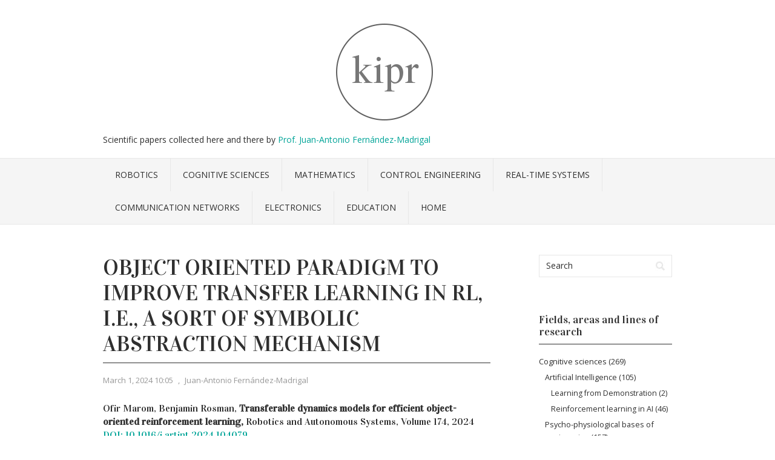

--- FILE ---
content_type: text/html; charset=UTF-8
request_url: https://babel.isa.uma.es/kipr/?p=1696
body_size: 46824
content:
<!DOCTYPE html PUBLIC "-//W3C//DTD XHTML 1.0 Transitional//EN" "http://www.w3.org/TR/xhtml1/DTD/xhtml1-transitional.dtd">
<html xmlns="http://www.w3.org/1999/xhtml" lang="en-US">
<head profile="http://gmpg.org/xfn/11">
<meta http-equiv="Content-Type" content="text/html; charset=UTF-8" />
<title>Object oriented paradigm to improve transfer learning in RL, i.e., a sort of symbolic abstraction mechanism | kipr</title>
<link rel="stylesheet" href="https://babel.isa.uma.es/kipr/wp-content/themes/vortex/style.css" type="text/css" media="all" />
<link rel="pingback" href="https://babel.isa.uma.es/kipr/xmlrpc.php" />
<link rel="shortcut icon" href="https://babel.isa.uma.es/kipr/wp-content/themes/vortex/favicon.ico" />
<meta name='robots' content='max-image-preview:large' />
<link rel='dns-prefetch' href='//fonts.googleapis.com' />
<link rel="alternate" type="application/rss+xml" title="kipr &raquo; Feed" href="https://babel.isa.uma.es/kipr/?feed=rss2" />
<link rel="alternate" type="application/rss+xml" title="kipr &raquo; Comments Feed" href="https://babel.isa.uma.es/kipr/?feed=comments-rss2" />
<script type="text/javascript">
/* <![CDATA[ */
window._wpemojiSettings = {"baseUrl":"https:\/\/s.w.org\/images\/core\/emoji\/15.0.3\/72x72\/","ext":".png","svgUrl":"https:\/\/s.w.org\/images\/core\/emoji\/15.0.3\/svg\/","svgExt":".svg","source":{"concatemoji":"https:\/\/babel.isa.uma.es\/kipr\/wp-includes\/js\/wp-emoji-release.min.js?ver=6.6.2"}};
/*! This file is auto-generated */
!function(i,n){var o,s,e;function c(e){try{var t={supportTests:e,timestamp:(new Date).valueOf()};sessionStorage.setItem(o,JSON.stringify(t))}catch(e){}}function p(e,t,n){e.clearRect(0,0,e.canvas.width,e.canvas.height),e.fillText(t,0,0);var t=new Uint32Array(e.getImageData(0,0,e.canvas.width,e.canvas.height).data),r=(e.clearRect(0,0,e.canvas.width,e.canvas.height),e.fillText(n,0,0),new Uint32Array(e.getImageData(0,0,e.canvas.width,e.canvas.height).data));return t.every(function(e,t){return e===r[t]})}function u(e,t,n){switch(t){case"flag":return n(e,"\ud83c\udff3\ufe0f\u200d\u26a7\ufe0f","\ud83c\udff3\ufe0f\u200b\u26a7\ufe0f")?!1:!n(e,"\ud83c\uddfa\ud83c\uddf3","\ud83c\uddfa\u200b\ud83c\uddf3")&&!n(e,"\ud83c\udff4\udb40\udc67\udb40\udc62\udb40\udc65\udb40\udc6e\udb40\udc67\udb40\udc7f","\ud83c\udff4\u200b\udb40\udc67\u200b\udb40\udc62\u200b\udb40\udc65\u200b\udb40\udc6e\u200b\udb40\udc67\u200b\udb40\udc7f");case"emoji":return!n(e,"\ud83d\udc26\u200d\u2b1b","\ud83d\udc26\u200b\u2b1b")}return!1}function f(e,t,n){var r="undefined"!=typeof WorkerGlobalScope&&self instanceof WorkerGlobalScope?new OffscreenCanvas(300,150):i.createElement("canvas"),a=r.getContext("2d",{willReadFrequently:!0}),o=(a.textBaseline="top",a.font="600 32px Arial",{});return e.forEach(function(e){o[e]=t(a,e,n)}),o}function t(e){var t=i.createElement("script");t.src=e,t.defer=!0,i.head.appendChild(t)}"undefined"!=typeof Promise&&(o="wpEmojiSettingsSupports",s=["flag","emoji"],n.supports={everything:!0,everythingExceptFlag:!0},e=new Promise(function(e){i.addEventListener("DOMContentLoaded",e,{once:!0})}),new Promise(function(t){var n=function(){try{var e=JSON.parse(sessionStorage.getItem(o));if("object"==typeof e&&"number"==typeof e.timestamp&&(new Date).valueOf()<e.timestamp+604800&&"object"==typeof e.supportTests)return e.supportTests}catch(e){}return null}();if(!n){if("undefined"!=typeof Worker&&"undefined"!=typeof OffscreenCanvas&&"undefined"!=typeof URL&&URL.createObjectURL&&"undefined"!=typeof Blob)try{var e="postMessage("+f.toString()+"("+[JSON.stringify(s),u.toString(),p.toString()].join(",")+"));",r=new Blob([e],{type:"text/javascript"}),a=new Worker(URL.createObjectURL(r),{name:"wpTestEmojiSupports"});return void(a.onmessage=function(e){c(n=e.data),a.terminate(),t(n)})}catch(e){}c(n=f(s,u,p))}t(n)}).then(function(e){for(var t in e)n.supports[t]=e[t],n.supports.everything=n.supports.everything&&n.supports[t],"flag"!==t&&(n.supports.everythingExceptFlag=n.supports.everythingExceptFlag&&n.supports[t]);n.supports.everythingExceptFlag=n.supports.everythingExceptFlag&&!n.supports.flag,n.DOMReady=!1,n.readyCallback=function(){n.DOMReady=!0}}).then(function(){return e}).then(function(){var e;n.supports.everything||(n.readyCallback(),(e=n.source||{}).concatemoji?t(e.concatemoji):e.wpemoji&&e.twemoji&&(t(e.twemoji),t(e.wpemoji)))}))}((window,document),window._wpemojiSettings);
/* ]]> */
</script>
<style id='wp-emoji-styles-inline-css' type='text/css'>

	img.wp-smiley, img.emoji {
		display: inline !important;
		border: none !important;
		box-shadow: none !important;
		height: 1em !important;
		width: 1em !important;
		margin: 0 0.07em !important;
		vertical-align: -0.1em !important;
		background: none !important;
		padding: 0 !important;
	}
</style>
<link rel='stylesheet' id='wp-block-library-css' href='https://babel.isa.uma.es/kipr/wp-includes/css/dist/block-library/style.min.css?ver=6.6.2' type='text/css' media='all' />
<style id='classic-theme-styles-inline-css' type='text/css'>
/*! This file is auto-generated */
.wp-block-button__link{color:#fff;background-color:#32373c;border-radius:9999px;box-shadow:none;text-decoration:none;padding:calc(.667em + 2px) calc(1.333em + 2px);font-size:1.125em}.wp-block-file__button{background:#32373c;color:#fff;text-decoration:none}
</style>
<style id='global-styles-inline-css' type='text/css'>
:root{--wp--preset--aspect-ratio--square: 1;--wp--preset--aspect-ratio--4-3: 4/3;--wp--preset--aspect-ratio--3-4: 3/4;--wp--preset--aspect-ratio--3-2: 3/2;--wp--preset--aspect-ratio--2-3: 2/3;--wp--preset--aspect-ratio--16-9: 16/9;--wp--preset--aspect-ratio--9-16: 9/16;--wp--preset--color--black: #000000;--wp--preset--color--cyan-bluish-gray: #abb8c3;--wp--preset--color--white: #ffffff;--wp--preset--color--pale-pink: #f78da7;--wp--preset--color--vivid-red: #cf2e2e;--wp--preset--color--luminous-vivid-orange: #ff6900;--wp--preset--color--luminous-vivid-amber: #fcb900;--wp--preset--color--light-green-cyan: #7bdcb5;--wp--preset--color--vivid-green-cyan: #00d084;--wp--preset--color--pale-cyan-blue: #8ed1fc;--wp--preset--color--vivid-cyan-blue: #0693e3;--wp--preset--color--vivid-purple: #9b51e0;--wp--preset--gradient--vivid-cyan-blue-to-vivid-purple: linear-gradient(135deg,rgba(6,147,227,1) 0%,rgb(155,81,224) 100%);--wp--preset--gradient--light-green-cyan-to-vivid-green-cyan: linear-gradient(135deg,rgb(122,220,180) 0%,rgb(0,208,130) 100%);--wp--preset--gradient--luminous-vivid-amber-to-luminous-vivid-orange: linear-gradient(135deg,rgba(252,185,0,1) 0%,rgba(255,105,0,1) 100%);--wp--preset--gradient--luminous-vivid-orange-to-vivid-red: linear-gradient(135deg,rgba(255,105,0,1) 0%,rgb(207,46,46) 100%);--wp--preset--gradient--very-light-gray-to-cyan-bluish-gray: linear-gradient(135deg,rgb(238,238,238) 0%,rgb(169,184,195) 100%);--wp--preset--gradient--cool-to-warm-spectrum: linear-gradient(135deg,rgb(74,234,220) 0%,rgb(151,120,209) 20%,rgb(207,42,186) 40%,rgb(238,44,130) 60%,rgb(251,105,98) 80%,rgb(254,248,76) 100%);--wp--preset--gradient--blush-light-purple: linear-gradient(135deg,rgb(255,206,236) 0%,rgb(152,150,240) 100%);--wp--preset--gradient--blush-bordeaux: linear-gradient(135deg,rgb(254,205,165) 0%,rgb(254,45,45) 50%,rgb(107,0,62) 100%);--wp--preset--gradient--luminous-dusk: linear-gradient(135deg,rgb(255,203,112) 0%,rgb(199,81,192) 50%,rgb(65,88,208) 100%);--wp--preset--gradient--pale-ocean: linear-gradient(135deg,rgb(255,245,203) 0%,rgb(182,227,212) 50%,rgb(51,167,181) 100%);--wp--preset--gradient--electric-grass: linear-gradient(135deg,rgb(202,248,128) 0%,rgb(113,206,126) 100%);--wp--preset--gradient--midnight: linear-gradient(135deg,rgb(2,3,129) 0%,rgb(40,116,252) 100%);--wp--preset--font-size--small: 13px;--wp--preset--font-size--medium: 20px;--wp--preset--font-size--large: 36px;--wp--preset--font-size--x-large: 42px;--wp--preset--spacing--20: 0.44rem;--wp--preset--spacing--30: 0.67rem;--wp--preset--spacing--40: 1rem;--wp--preset--spacing--50: 1.5rem;--wp--preset--spacing--60: 2.25rem;--wp--preset--spacing--70: 3.38rem;--wp--preset--spacing--80: 5.06rem;--wp--preset--shadow--natural: 6px 6px 9px rgba(0, 0, 0, 0.2);--wp--preset--shadow--deep: 12px 12px 50px rgba(0, 0, 0, 0.4);--wp--preset--shadow--sharp: 6px 6px 0px rgba(0, 0, 0, 0.2);--wp--preset--shadow--outlined: 6px 6px 0px -3px rgba(255, 255, 255, 1), 6px 6px rgba(0, 0, 0, 1);--wp--preset--shadow--crisp: 6px 6px 0px rgba(0, 0, 0, 1);}:where(.is-layout-flex){gap: 0.5em;}:where(.is-layout-grid){gap: 0.5em;}body .is-layout-flex{display: flex;}.is-layout-flex{flex-wrap: wrap;align-items: center;}.is-layout-flex > :is(*, div){margin: 0;}body .is-layout-grid{display: grid;}.is-layout-grid > :is(*, div){margin: 0;}:where(.wp-block-columns.is-layout-flex){gap: 2em;}:where(.wp-block-columns.is-layout-grid){gap: 2em;}:where(.wp-block-post-template.is-layout-flex){gap: 1.25em;}:where(.wp-block-post-template.is-layout-grid){gap: 1.25em;}.has-black-color{color: var(--wp--preset--color--black) !important;}.has-cyan-bluish-gray-color{color: var(--wp--preset--color--cyan-bluish-gray) !important;}.has-white-color{color: var(--wp--preset--color--white) !important;}.has-pale-pink-color{color: var(--wp--preset--color--pale-pink) !important;}.has-vivid-red-color{color: var(--wp--preset--color--vivid-red) !important;}.has-luminous-vivid-orange-color{color: var(--wp--preset--color--luminous-vivid-orange) !important;}.has-luminous-vivid-amber-color{color: var(--wp--preset--color--luminous-vivid-amber) !important;}.has-light-green-cyan-color{color: var(--wp--preset--color--light-green-cyan) !important;}.has-vivid-green-cyan-color{color: var(--wp--preset--color--vivid-green-cyan) !important;}.has-pale-cyan-blue-color{color: var(--wp--preset--color--pale-cyan-blue) !important;}.has-vivid-cyan-blue-color{color: var(--wp--preset--color--vivid-cyan-blue) !important;}.has-vivid-purple-color{color: var(--wp--preset--color--vivid-purple) !important;}.has-black-background-color{background-color: var(--wp--preset--color--black) !important;}.has-cyan-bluish-gray-background-color{background-color: var(--wp--preset--color--cyan-bluish-gray) !important;}.has-white-background-color{background-color: var(--wp--preset--color--white) !important;}.has-pale-pink-background-color{background-color: var(--wp--preset--color--pale-pink) !important;}.has-vivid-red-background-color{background-color: var(--wp--preset--color--vivid-red) !important;}.has-luminous-vivid-orange-background-color{background-color: var(--wp--preset--color--luminous-vivid-orange) !important;}.has-luminous-vivid-amber-background-color{background-color: var(--wp--preset--color--luminous-vivid-amber) !important;}.has-light-green-cyan-background-color{background-color: var(--wp--preset--color--light-green-cyan) !important;}.has-vivid-green-cyan-background-color{background-color: var(--wp--preset--color--vivid-green-cyan) !important;}.has-pale-cyan-blue-background-color{background-color: var(--wp--preset--color--pale-cyan-blue) !important;}.has-vivid-cyan-blue-background-color{background-color: var(--wp--preset--color--vivid-cyan-blue) !important;}.has-vivid-purple-background-color{background-color: var(--wp--preset--color--vivid-purple) !important;}.has-black-border-color{border-color: var(--wp--preset--color--black) !important;}.has-cyan-bluish-gray-border-color{border-color: var(--wp--preset--color--cyan-bluish-gray) !important;}.has-white-border-color{border-color: var(--wp--preset--color--white) !important;}.has-pale-pink-border-color{border-color: var(--wp--preset--color--pale-pink) !important;}.has-vivid-red-border-color{border-color: var(--wp--preset--color--vivid-red) !important;}.has-luminous-vivid-orange-border-color{border-color: var(--wp--preset--color--luminous-vivid-orange) !important;}.has-luminous-vivid-amber-border-color{border-color: var(--wp--preset--color--luminous-vivid-amber) !important;}.has-light-green-cyan-border-color{border-color: var(--wp--preset--color--light-green-cyan) !important;}.has-vivid-green-cyan-border-color{border-color: var(--wp--preset--color--vivid-green-cyan) !important;}.has-pale-cyan-blue-border-color{border-color: var(--wp--preset--color--pale-cyan-blue) !important;}.has-vivid-cyan-blue-border-color{border-color: var(--wp--preset--color--vivid-cyan-blue) !important;}.has-vivid-purple-border-color{border-color: var(--wp--preset--color--vivid-purple) !important;}.has-vivid-cyan-blue-to-vivid-purple-gradient-background{background: var(--wp--preset--gradient--vivid-cyan-blue-to-vivid-purple) !important;}.has-light-green-cyan-to-vivid-green-cyan-gradient-background{background: var(--wp--preset--gradient--light-green-cyan-to-vivid-green-cyan) !important;}.has-luminous-vivid-amber-to-luminous-vivid-orange-gradient-background{background: var(--wp--preset--gradient--luminous-vivid-amber-to-luminous-vivid-orange) !important;}.has-luminous-vivid-orange-to-vivid-red-gradient-background{background: var(--wp--preset--gradient--luminous-vivid-orange-to-vivid-red) !important;}.has-very-light-gray-to-cyan-bluish-gray-gradient-background{background: var(--wp--preset--gradient--very-light-gray-to-cyan-bluish-gray) !important;}.has-cool-to-warm-spectrum-gradient-background{background: var(--wp--preset--gradient--cool-to-warm-spectrum) !important;}.has-blush-light-purple-gradient-background{background: var(--wp--preset--gradient--blush-light-purple) !important;}.has-blush-bordeaux-gradient-background{background: var(--wp--preset--gradient--blush-bordeaux) !important;}.has-luminous-dusk-gradient-background{background: var(--wp--preset--gradient--luminous-dusk) !important;}.has-pale-ocean-gradient-background{background: var(--wp--preset--gradient--pale-ocean) !important;}.has-electric-grass-gradient-background{background: var(--wp--preset--gradient--electric-grass) !important;}.has-midnight-gradient-background{background: var(--wp--preset--gradient--midnight) !important;}.has-small-font-size{font-size: var(--wp--preset--font-size--small) !important;}.has-medium-font-size{font-size: var(--wp--preset--font-size--medium) !important;}.has-large-font-size{font-size: var(--wp--preset--font-size--large) !important;}.has-x-large-font-size{font-size: var(--wp--preset--font-size--x-large) !important;}
:where(.wp-block-post-template.is-layout-flex){gap: 1.25em;}:where(.wp-block-post-template.is-layout-grid){gap: 1.25em;}
:where(.wp-block-columns.is-layout-flex){gap: 2em;}:where(.wp-block-columns.is-layout-grid){gap: 2em;}
:root :where(.wp-block-pullquote){font-size: 1.5em;line-height: 1.6;}
</style>
<link rel='stylesheet' id='vortex-css-960-css' href='https://babel.isa.uma.es/kipr/wp-content/themes/vortex/lib/css/960.css?ver=6.6.2' type='text/css' media='all' />
<link rel='stylesheet' id='vortex-google-fonts-css' href='https://fonts.googleapis.com/css?family=Open+Sans%7CVidaloka&#038;ver=6.6.2' type='text/css' media='all' />
<script type="text/javascript" src="https://babel.isa.uma.es/kipr/wp-includes/js/jquery/jquery.min.js?ver=3.7.1" id="jquery-core-js"></script>
<script type="text/javascript" src="https://babel.isa.uma.es/kipr/wp-includes/js/jquery/jquery-migrate.min.js?ver=3.4.1" id="jquery-migrate-js"></script>
<link rel="https://api.w.org/" href="https://babel.isa.uma.es/kipr/index.php?rest_route=/" /><link rel="alternate" title="JSON" type="application/json" href="https://babel.isa.uma.es/kipr/index.php?rest_route=/wp/v2/posts/1696" /><link rel="EditURI" type="application/rsd+xml" title="RSD" href="https://babel.isa.uma.es/kipr/xmlrpc.php?rsd" />
<meta name="generator" content="WordPress 6.6.2" />
<link rel="canonical" href="https://babel.isa.uma.es/kipr/?p=1696" />
<link rel='shortlink' href='https://babel.isa.uma.es/kipr/?p=1696' />
<link rel="alternate" title="oEmbed (JSON)" type="application/json+oembed" href="https://babel.isa.uma.es/kipr/index.php?rest_route=%2Foembed%2F1.0%2Fembed&#038;url=https%3A%2F%2Fbabel.isa.uma.es%2Fkipr%2F%3Fp%3D1696" />
<link rel="alternate" title="oEmbed (XML)" type="text/xml+oembed" href="https://babel.isa.uma.es/kipr/index.php?rest_route=%2Foembed%2F1.0%2Fembed&#038;url=https%3A%2F%2Fbabel.isa.uma.es%2Fkipr%2F%3Fp%3D1696&#038;format=xml" />
</head>
<body class="post-template-default single single-post postid-1696 single-format-standard">
<div class="wrapper">  
  <div id="header">  
      
      <div class="container_16 container_header_top clearfix">
        <div class="grid_16">
		  <div id="headimg">

    
  <div id="logo-image">
    <a href="https://babel.isa.uma.es/kipr/"><img src="https://babel.isa.uma.es/kipr/wp-content/uploads/2014/12/header-kipr.png" width="940" height="200" alt="kipr" /></a>
  </div><!-- end of #logo -->
  <div>
    <span class="site-description">Scientific papers collected here and there by <a href="https://babel.isa.uma.es/jafma">Prof. Juan-Antonio Fernández-Madrigal</a></span> 
  </div>
  
  
</div>
        </div>
      </div>
      
      <div id="nav">
        <div class="container_16 clearfix">
          <div class="grid_16">
            <div class="menu clearfix"><ul id="menu-kipr-menu" class="sf-menu"><li id="menu-item-35" class="menu-item menu-item-type-taxonomy menu-item-object-category menu-item-35"><a href="https://babel.isa.uma.es/kipr/?cat=11">Robotics</a></li>
<li id="menu-item-91" class="menu-item menu-item-type-taxonomy menu-item-object-category current-post-ancestor menu-item-91"><a href="https://babel.isa.uma.es/kipr/?cat=34">Cognitive sciences</a></li>
<li id="menu-item-96" class="menu-item menu-item-type-taxonomy menu-item-object-category menu-item-96"><a href="https://babel.isa.uma.es/kipr/?cat=40">Mathematics</a></li>
<li id="menu-item-54" class="menu-item menu-item-type-taxonomy menu-item-object-category menu-item-54"><a href="https://babel.isa.uma.es/kipr/?cat=17">Control Engineering</a></li>
<li id="menu-item-130" class="menu-item menu-item-type-taxonomy menu-item-object-category menu-item-130"><a href="https://babel.isa.uma.es/kipr/?cat=56">Real-Time Systems</a></li>
<li id="menu-item-175" class="menu-item menu-item-type-taxonomy menu-item-object-category menu-item-175"><a href="https://babel.isa.uma.es/kipr/?cat=79">Communication networks</a></li>
<li id="menu-item-289" class="menu-item menu-item-type-taxonomy menu-item-object-category menu-item-289"><a href="https://babel.isa.uma.es/kipr/?cat=135">Electronics</a></li>
<li id="menu-item-120" class="menu-item menu-item-type-taxonomy menu-item-object-category menu-item-120"><a href="https://babel.isa.uma.es/kipr/?cat=52">Education</a></li>
<li id="menu-item-22" class="menu-item menu-item-type-custom menu-item-object-custom menu-item-home menu-item-22"><a href="http://babel.isa.uma.es/kipr/">Home</a></li>
</ul></div>          </div>
        </div>
      </div>      
  
  </div>

<div class="container_16 clearfix">
  
  <div class="grid_11">
    <div id="content">	  
	  
	        
                
          <div id="post-1696" class="post-1696 post type-post status-publish format-standard hentry category-reinforcement-learning-in-ai tag-abstraction tag-transfer-learning">
  
  <h1 class="entry-title entry-title-single">Object oriented paradigm to improve transfer learning in RL, i.e., a sort of symbolic abstraction mechanism</h1>
  
  <div class="entry-meta">    
	<span class="entry-date" title="March 1, 2024 10:05"><a href="https://babel.isa.uma.es/kipr/?p=1696" title="Object oriented paradigm to improve transfer learning in RL, i.e., a sort of symbolic abstraction mechanism" rel="bookmark">March 1, 2024 10:05</a></span><span class="entry-meta-sep"> , </span><span class="entry-author author vcard"><a href="https://babel.isa.uma.es/kipr/?author=1" title="by Juan-Antonio Fernández-Madrigal" rel="author">Juan-Antonio Fernández-Madrigal</a></span>  </div><!-- .entry-meta -->
  
  <div class="entry-content clearfix">
  	<h4>Ofir Marom, Benjamin Rosman, <strong>Transferable dynamics models for efficient object-oriented reinforcement learning,</strong> Robotics and Autonomous Systems, Volume 174, 2024 <a href="https://doi.org/10.1016/j.artint.2024.104079" target="_blank">DOI: 10.1016/j.artint.2024.104079</a>.</h4>
<blockquote><p>The Reinforcement Learning (RL) framework offers a general paradigm for constructing autonomous agents that can make effective decisions when solving tasks. An important area of study within the field of RL is transfer learning, where an agent utilizes knowledge gained from solving previous tasks to solve a new task more efficiently. While the notion of transfer learning is conceptually appealing, in practice, not all RL representations are amenable to transfer learning. Moreover, much of the research on transfer learning in RL is purely empirical. Previous research has shown that object-oriented representations are suitable for the purposes of transfer learning with theoretical efficiency guarantees. Such representations leverage the notion of object classes to learn lifted rules that apply to grounded object instantiations. In this paper, we extend previous research on object-oriented representations and introduce two formalisms: the first is based on deictic predicates, and is used to learn a transferable transition dynamics model; the second is based on propositions, and is used to learn a transferable reward dynamics model. In addition, we extend previously introduced efficient learning algorithms for object-oriented representations to our proposed formalisms. Our frameworks are then combined into a single efficient algorithm that learns transferable transition and reward dynamics models across a domain of related tasks. We illustrate our proposed algorithm empirically on an extended version of the Taxi domain, as well as the more difficult Sokoban domain, showing the benefits of our approach with regards to efficient learning and transfer.</p></blockquote>
  </div> <!-- end .entry-content -->
  
    
  <div class="entry-meta-bottom">
  <span class="cat-links"><span class="entry-utility-prep entry-utility-prep-cat-links">Posted in:</span> <a href="https://babel.isa.uma.es/kipr/?cat=84" rel="category">Reinforcement learning in AI</a></span><span class="entry-meta-sep"> , </span><span class="tag-links"><span class="entry-utility-prep entry-utility-prep-tag-links">Tagged:</span> <a href="https://babel.isa.uma.es/kipr/?tag=abstraction" rel="tag">Abstraction</a>, <a href="https://babel.isa.uma.es/kipr/?tag=transfer-learning" rel="tag">Transfer learning</a></span>  </div><!-- .entry-meta -->

</div> <!-- end #post-1696 .post_class -->

 

<div id="comments" class="grid_inside">
  
  
    <p class="nocomments">Comments are closed.</p>
  
  
</div><!-- #comments -->        
              
            
      <div id="loop-nav-singlular-post" class="clearfix">
  <h3 class="assistive-text">Post Navigation</h3>
  <div class="loop-nav-previous grid_6 alpha">
    <a href="https://babel.isa.uma.es/kipr/?p=1694" rel="prev"><span class="meta-nav">&larr;</span> Previous Post</a>  </div>
  <div class="loop-nav-next grid_5 omega">
	<a href="https://babel.isa.uma.es/kipr/?p=1699" rel="next">Next Post <span class="meta-nav">&rarr;</span></a>  </div>
</div><!-- end #loop-nav-singular-post -->
    
    </div> <!-- end #content -->
  </div> <!-- end .grid_11 -->
  
  <div class="grid_5">
  <div id="sidebar">
  
	<div id="search-2" class="widget widget_search widget-widget_search clearfix"><div class="widget-wrap widget-inside"><div class="search">
  <form method="get" class="searchform" action="https://babel.isa.uma.es/kipr/">
    <label for="s" class="assistive-text">Search for:</label>
    <input type="text" class="field" name="s" id="s" value="Search" onfocus="if(this.value==this.defaultValue)this.value='';" onblur="if(this.value=='')this.value=this.defaultValue;" />
    <input type="submit" class="submit" name="submit" id="searchsubmit" value="Search" />
  </form>
</div><!-- end .search --></div></div><div id="categories-2" class="widget widget_categories widget-widget_categories clearfix"><div class="widget-wrap widget-inside"><h3 class="widget-title">Fields, areas and lines of research</h3>
			<ul>
					<li class="cat-item cat-item-34"><a href="https://babel.isa.uma.es/kipr/?cat=34">Cognitive sciences</a> (269)
<ul class='children'>
	<li class="cat-item cat-item-37"><a href="https://babel.isa.uma.es/kipr/?cat=37">Artificial Intelligence</a> (105)
	<ul class='children'>
	<li class="cat-item cat-item-46"><a href="https://babel.isa.uma.es/kipr/?cat=46">Learning from Demonstration</a> (2)
</li>
	<li class="cat-item cat-item-84"><a href="https://babel.isa.uma.es/kipr/?cat=84">Reinforcement learning in AI</a> (46)
</li>
	</ul>
</li>
	<li class="cat-item cat-item-35"><a href="https://babel.isa.uma.es/kipr/?cat=35">Psycho-physiological bases of engineering</a> (157)
</li>
</ul>
</li>
	<li class="cat-item cat-item-79"><a href="https://babel.isa.uma.es/kipr/?cat=79">Communication networks</a> (21)
</li>
	<li class="cat-item cat-item-285"><a href="https://babel.isa.uma.es/kipr/?cat=285">Computer science</a> (9)
</li>
	<li class="cat-item cat-item-64"><a href="https://babel.isa.uma.es/kipr/?cat=64">Computer vision</a> (23)
</li>
	<li class="cat-item cat-item-17"><a href="https://babel.isa.uma.es/kipr/?cat=17">Control Engineering</a> (39)
<ul class='children'>
	<li class="cat-item cat-item-18"><a href="https://babel.isa.uma.es/kipr/?cat=18">Applications of reinforcement learning to control engineering</a> (14)
</li>
</ul>
</li>
	<li class="cat-item cat-item-52"><a href="https://babel.isa.uma.es/kipr/?cat=52">Education</a> (12)
</li>
	<li class="cat-item cat-item-135"><a href="https://babel.isa.uma.es/kipr/?cat=135">Electronics</a> (9)
</li>
	<li class="cat-item cat-item-40"><a href="https://babel.isa.uma.es/kipr/?cat=40">Mathematics</a> (105)
<ul class='children'>
	<li class="cat-item cat-item-53"><a href="https://babel.isa.uma.es/kipr/?cat=53">Graph theory</a> (9)
</li>
	<li class="cat-item cat-item-72"><a href="https://babel.isa.uma.es/kipr/?cat=72">Mathematical logic</a> (2)
</li>
	<li class="cat-item cat-item-41"><a href="https://babel.isa.uma.es/kipr/?cat=41">Probability and statistics</a> (91)
	<ul class='children'>
	<li class="cat-item cat-item-94"><a href="https://babel.isa.uma.es/kipr/?cat=94">Bayesian filtering</a> (27)
</li>
	<li class="cat-item cat-item-61"><a href="https://babel.isa.uma.es/kipr/?cat=61">Machine learning</a> (6)
</li>
	<li class="cat-item cat-item-109"><a href="https://babel.isa.uma.es/kipr/?cat=109">Probability theories and interpretations</a> (1)
</li>
	<li class="cat-item cat-item-44"><a href="https://babel.isa.uma.es/kipr/?cat=44">Reinforcement learning theory</a> (11)
</li>
	</ul>
</li>
</ul>
</li>
	<li class="cat-item cat-item-548"><a href="https://babel.isa.uma.es/kipr/?cat=548">Physiological engineering</a> (1)
</li>
	<li class="cat-item cat-item-56"><a href="https://babel.isa.uma.es/kipr/?cat=56">Real-Time Systems</a> (23)
<ul class='children'>
	<li class="cat-item cat-item-88"><a href="https://babel.isa.uma.es/kipr/?cat=88">Task scheduling</a> (2)
</li>
</ul>
</li>
	<li class="cat-item cat-item-11"><a href="https://babel.isa.uma.es/kipr/?cat=11">Robotics</a> (365)
<ul class='children'>
	<li class="cat-item cat-item-12"><a href="https://babel.isa.uma.es/kipr/?cat=12">Developmental robotics</a> (100)
	<ul class='children'>
	<li class="cat-item cat-item-14"><a href="https://babel.isa.uma.es/kipr/?cat=14">Applications of reinforcement learning to robots</a> (81)
</li>
	</ul>
</li>
	<li class="cat-item cat-item-68"><a href="https://babel.isa.uma.es/kipr/?cat=68">History of robotics</a> (1)
</li>
	<li class="cat-item cat-item-379"><a href="https://babel.isa.uma.es/kipr/?cat=379">Human-robot interaction</a> (5)
</li>
	<li class="cat-item cat-item-174"><a href="https://babel.isa.uma.es/kipr/?cat=174">Industrial robots</a> (10)
</li>
	<li class="cat-item cat-item-3"><a href="https://babel.isa.uma.es/kipr/?cat=3">Mobile Robot Localization</a> (34)
</li>
	<li class="cat-item cat-item-182"><a href="https://babel.isa.uma.es/kipr/?cat=182">Mobile robot mapping</a> (26)
</li>
	<li class="cat-item cat-item-21"><a href="https://babel.isa.uma.es/kipr/?cat=21">Mobile robot SLAM</a> (46)
</li>
	<li class="cat-item cat-item-382"><a href="https://babel.isa.uma.es/kipr/?cat=382">Multirrobot systems</a> (1)
</li>
	<li class="cat-item cat-item-8"><a href="https://babel.isa.uma.es/kipr/?cat=8">Networked telerobots</a> (11)
	<ul class='children'>
	<li class="cat-item cat-item-9"><a href="https://babel.isa.uma.es/kipr/?cat=9">Human teleoperation</a> (6)
</li>
	<li class="cat-item cat-item-27"><a href="https://babel.isa.uma.es/kipr/?cat=27">QoS in networked telerobots</a> (1)
</li>
	</ul>
</li>
	<li class="cat-item cat-item-278"><a href="https://babel.isa.uma.es/kipr/?cat=278">Robot applications</a> (3)
</li>
	<li class="cat-item cat-item-59"><a href="https://babel.isa.uma.es/kipr/?cat=59">Robot models</a> (10)
</li>
	<li class="cat-item cat-item-23"><a href="https://babel.isa.uma.es/kipr/?cat=23">Robot motion planning</a> (65)
</li>
	<li class="cat-item cat-item-101"><a href="https://babel.isa.uma.es/kipr/?cat=101">Robot sensors</a> (10)
</li>
	<li class="cat-item cat-item-91"><a href="https://babel.isa.uma.es/kipr/?cat=91">Robot task planning</a> (27)
</li>
	<li class="cat-item cat-item-149"><a href="https://babel.isa.uma.es/kipr/?cat=149">Robotic architectures</a> (7)
</li>
	<li class="cat-item cat-item-66"><a href="https://babel.isa.uma.es/kipr/?cat=66">Robotic software</a> (18)
</li>
	<li class="cat-item cat-item-55"><a href="https://babel.isa.uma.es/kipr/?cat=55">Semantic maps for robots</a> (3)
</li>
</ul>
</li>
	<li class="cat-item cat-item-380"><a href="https://babel.isa.uma.es/kipr/?cat=380">Systems and Signals</a> (4)
</li>
	<li class="cat-item cat-item-187"><a href="https://babel.isa.uma.es/kipr/?cat=187">Systems Engineering</a> (3)
</li>
	<li class="cat-item cat-item-1"><a href="https://babel.isa.uma.es/kipr/?cat=1">Uncategorized</a> (6)
</li>
			</ul>

			</div></div><div id="tag_cloud-2" class="widget widget_tag_cloud widget-widget_tag_cloud clearfix"><div class="widget-wrap widget-inside"><h3 class="widget-title">Transversal topics, methods and tools</h3><div class="tagcloud"><a href="https://babel.isa.uma.es/kipr/?tag=abstraction" class="tag-cloud-link tag-link-196 tag-link-position-1" style="font-size: 9.4893617021277pt;" aria-label="Abstraction (8 items)">Abstraction</a>
<a href="https://babel.isa.uma.es/kipr/?tag=active-exploration" class="tag-cloud-link tag-link-49 tag-link-position-2" style="font-size: 10.234042553191pt;" aria-label="Active exploration (9 items)">Active exploration</a>
<a href="https://babel.isa.uma.es/kipr/?tag=attention" class="tag-cloud-link tag-link-193 tag-link-position-3" style="font-size: 11.425531914894pt;" aria-label="attention (11 items)">attention</a>
<a href="https://babel.isa.uma.es/kipr/?tag=bayesian-estimation" class="tag-cloud-link tag-link-29 tag-link-position-4" style="font-size: 8.7446808510638pt;" aria-label="Bayesian estimation (7 items)">Bayesian estimation</a>
<a href="https://babel.isa.uma.es/kipr/?tag=change-detection" class="tag-cloud-link tag-link-30 tag-link-position-5" style="font-size: 9.4893617021277pt;" aria-label="Change detection (8 items)">Change detection</a>
<a href="https://babel.isa.uma.es/kipr/?tag=clock-synchronization" class="tag-cloud-link tag-link-43 tag-link-position-6" style="font-size: 13.659574468085pt;" aria-label="Clock synchronization (16 items)">Clock synchronization</a>
<a href="https://babel.isa.uma.es/kipr/?tag=clustering" class="tag-cloud-link tag-link-224 tag-link-position-7" style="font-size: 9.4893617021277pt;" aria-label="Clustering (8 items)">Clustering</a>
<a href="https://babel.isa.uma.es/kipr/?tag=decision-making" class="tag-cloud-link tag-link-36 tag-link-position-8" style="font-size: 17.978723404255pt;" aria-label="Decision making (32 items)">Decision making</a>
<a href="https://babel.isa.uma.es/kipr/?tag=deep-neural-networks" class="tag-cloud-link tag-link-194 tag-link-position-9" style="font-size: 15.297872340426pt;" aria-label="Deep neural networks (21 items)">Deep neural networks</a>
<a href="https://babel.isa.uma.es/kipr/?tag=deep-reinforcement-learning" class="tag-cloud-link tag-link-309 tag-link-position-10" style="font-size: 17.531914893617pt;" aria-label="Deep reinforcement learning (30 items)">Deep reinforcement learning</a>
<a href="https://babel.isa.uma.es/kipr/?tag=directly-bioinspired" class="tag-cloud-link tag-link-33 tag-link-position-11" style="font-size: 11.425531914894pt;" aria-label="Directly bioinspired (11 items)">Directly bioinspired</a>
<a href="https://babel.isa.uma.es/kipr/?tag=ekf" class="tag-cloud-link tag-link-131 tag-link-position-12" style="font-size: 10.234042553191pt;" aria-label="EKF (9 items)">EKF</a>
<a href="https://babel.isa.uma.es/kipr/?tag=emotions" class="tag-cloud-link tag-link-81 tag-link-position-13" style="font-size: 8.7446808510638pt;" aria-label="Emotions (7 items)">Emotions</a>
<a href="https://babel.isa.uma.es/kipr/?tag=exploration-vs-exploitation" class="tag-cloud-link tag-link-24 tag-link-position-14" style="font-size: 12.914893617021pt;" aria-label="Exploration vs. exploitation (14 items)">Exploration vs. exploitation</a>
<a href="https://babel.isa.uma.es/kipr/?tag=gaussian-processes" class="tag-cloud-link tag-link-100 tag-link-position-15" style="font-size: 9.4893617021277pt;" aria-label="Gaussian processes (8 items)">Gaussian processes</a>
<a href="https://babel.isa.uma.es/kipr/?tag=graph-based-slam" class="tag-cloud-link tag-link-26 tag-link-position-16" style="font-size: 11.872340425532pt;" aria-label="Graph-based SLAM (12 items)">Graph-based SLAM</a>
<a href="https://babel.isa.uma.es/kipr/?tag=hierarchies-of-abstraction" class="tag-cloud-link tag-link-197 tag-link-position-17" style="font-size: 10.234042553191pt;" aria-label="Hierarchies of abstraction (9 items)">Hierarchies of abstraction</a>
<a href="https://babel.isa.uma.es/kipr/?tag=kalman-filtering" class="tag-cloud-link tag-link-113 tag-link-position-18" style="font-size: 10.829787234043pt;" aria-label="Kalman filtering (10 items)">Kalman filtering</a>
<a href="https://babel.isa.uma.es/kipr/?tag=loop-closure" class="tag-cloud-link tag-link-168 tag-link-position-19" style="font-size: 8.7446808510638pt;" aria-label="Loop closure (7 items)">Loop closure</a>
<a href="https://babel.isa.uma.es/kipr/?tag=mdps" class="tag-cloud-link tag-link-122 tag-link-position-20" style="font-size: 11.425531914894pt;" aria-label="MDPs (11 items)">MDPs</a>
<a href="https://babel.isa.uma.es/kipr/?tag=model-based-reinforcement-learning" class="tag-cloud-link tag-link-205 tag-link-position-21" style="font-size: 9.4893617021277pt;" aria-label="Model-based reinforcement learning (8 items)">Model-based reinforcement learning</a>
<a href="https://babel.isa.uma.es/kipr/?tag=neural-networks" class="tag-cloud-link tag-link-51 tag-link-position-22" style="font-size: 13.659574468085pt;" aria-label="Neural networks (16 items)">Neural networks</a>
<a href="https://babel.isa.uma.es/kipr/?tag=numbers-in-the-brain" class="tag-cloud-link tag-link-202 tag-link-position-23" style="font-size: 10.234042553191pt;" aria-label="Numbers in the brain (9 items)">Numbers in the brain</a>
<a href="https://babel.isa.uma.es/kipr/?tag=optimization" class="tag-cloud-link tag-link-231 tag-link-position-24" style="font-size: 8.7446808510638pt;" aria-label="Optimization (7 items)">Optimization</a>
<a href="https://babel.isa.uma.es/kipr/?tag=particle-filters" class="tag-cloud-link tag-link-95 tag-link-position-25" style="font-size: 11.425531914894pt;" aria-label="Particle filters (11 items)">Particle filters</a>
<a href="https://babel.isa.uma.es/kipr/?tag=path-planning" class="tag-cloud-link tag-link-214 tag-link-position-26" style="font-size: 10.829787234043pt;" aria-label="Path planning (10 items)">Path planning</a>
<a href="https://babel.isa.uma.es/kipr/?tag=pomdps" class="tag-cloud-link tag-link-116 tag-link-position-27" style="font-size: 17.531914893617pt;" aria-label="POMDPs (30 items)">POMDPs</a>
<a href="https://babel.isa.uma.es/kipr/?tag=prediction-in-cognition" class="tag-cloud-link tag-link-391 tag-link-position-28" style="font-size: 9.4893617021277pt;" aria-label="Prediction in cognition (8 items)">Prediction in cognition</a>
<a href="https://babel.isa.uma.es/kipr/?tag=probability-distribution-estimation" class="tag-cloud-link tag-link-42 tag-link-position-29" style="font-size: 10.234042553191pt;" aria-label="Probability distribution estimation (9 items)">Probability distribution estimation</a>
<a href="https://babel.isa.uma.es/kipr/?tag=q-learning" class="tag-cloud-link tag-link-13 tag-link-position-30" style="font-size: 14.106382978723pt;" aria-label="Q-learning (17 items)">Q-learning</a>
<a href="https://babel.isa.uma.es/kipr/?tag=recursive-bayesian-estimation" class="tag-cloud-link tag-link-16 tag-link-position-31" style="font-size: 14.702127659574pt;" aria-label="Recursive bayesian estimation (19 items)">Recursive bayesian estimation</a>
<a href="https://babel.isa.uma.es/kipr/?tag=reinforcement-learning" class="tag-cloud-link tag-link-15 tag-link-position-32" style="font-size: 22pt;" aria-label="Reinforcement learning (60 items)">Reinforcement learning</a>
<a href="https://babel.isa.uma.es/kipr/?tag=review" class="tag-cloud-link tag-link-316 tag-link-position-33" style="font-size: 9.4893617021277pt;" aria-label="Review (8 items)">Review</a>
<a href="https://babel.isa.uma.es/kipr/?tag=robot-navigation" class="tag-cloud-link tag-link-230 tag-link-position-34" style="font-size: 15.297872340426pt;" aria-label="Robot navigation (21 items)">Robot navigation</a>
<a href="https://babel.isa.uma.es/kipr/?tag=rrt" class="tag-cloud-link tag-link-140 tag-link-position-35" style="font-size: 8.7446808510638pt;" aria-label="RRT (7 items)">RRT</a>
<a href="https://babel.isa.uma.es/kipr/?tag=simulation" class="tag-cloud-link tag-link-161 tag-link-position-36" style="font-size: 10.829787234043pt;" aria-label="Simulation (10 items)">Simulation</a>
<a href="https://babel.isa.uma.es/kipr/?tag=simulation-to-real-problem" class="tag-cloud-link tag-link-441 tag-link-position-37" style="font-size: 8.7446808510638pt;" aria-label="Simulation-to-real problem (7 items)">Simulation-to-real problem</a>
<a href="https://babel.isa.uma.es/kipr/?tag=skill-learning" class="tag-cloud-link tag-link-71 tag-link-position-38" style="font-size: 9.4893617021277pt;" aria-label="Skill learning (8 items)">Skill learning</a>
<a href="https://babel.isa.uma.es/kipr/?tag=survey" class="tag-cloud-link tag-link-32 tag-link-position-39" style="font-size: 18.872340425532pt;" aria-label="Survey (37 items)">Survey</a>
<a href="https://babel.isa.uma.es/kipr/?tag=symbol-grounding" class="tag-cloud-link tag-link-166 tag-link-position-40" style="font-size: 9.4893617021277pt;" aria-label="Symbol grounding (8 items)">Symbol grounding</a>
<a href="https://babel.isa.uma.es/kipr/?tag=task-planning" class="tag-cloud-link tag-link-63 tag-link-position-41" style="font-size: 12.468085106383pt;" aria-label="Task planning (13 items)">Task planning</a>
<a href="https://babel.isa.uma.es/kipr/?tag=time-series-analysis" class="tag-cloud-link tag-link-47 tag-link-position-42" style="font-size: 8.7446808510638pt;" aria-label="Time series analysis (7 items)">Time series analysis</a>
<a href="https://babel.isa.uma.es/kipr/?tag=transfer-learning" class="tag-cloud-link tag-link-105 tag-link-position-43" style="font-size: 8pt;" aria-label="Transfer learning (6 items)">Transfer learning</a>
<a href="https://babel.isa.uma.es/kipr/?tag=useful-for-teaching" class="tag-cloud-link tag-link-6 tag-link-position-44" style="font-size: 22pt;" aria-label="Useful for teaching (60 items)">Useful for teaching</a>
<a href="https://babel.isa.uma.es/kipr/?tag=visual-slam" class="tag-cloud-link tag-link-170 tag-link-position-45" style="font-size: 8.7446808510638pt;" aria-label="Visual SLAM (7 items)">Visual SLAM</a></div>
</div></div><div id="archives-2" class="widget widget_archive widget-widget_archive clearfix"><div class="widget-wrap widget-inside"><h3 class="widget-title">Archives</h3>
			<ul>
					<li><a href='https://babel.isa.uma.es/kipr/?m=202601'>January 2026</a></li>
	<li><a href='https://babel.isa.uma.es/kipr/?m=202512'>December 2025</a></li>
	<li><a href='https://babel.isa.uma.es/kipr/?m=202511'>November 2025</a></li>
	<li><a href='https://babel.isa.uma.es/kipr/?m=202510'>October 2025</a></li>
	<li><a href='https://babel.isa.uma.es/kipr/?m=202509'>September 2025</a></li>
	<li><a href='https://babel.isa.uma.es/kipr/?m=202507'>July 2025</a></li>
	<li><a href='https://babel.isa.uma.es/kipr/?m=202506'>June 2025</a></li>
	<li><a href='https://babel.isa.uma.es/kipr/?m=202505'>May 2025</a></li>
	<li><a href='https://babel.isa.uma.es/kipr/?m=202504'>April 2025</a></li>
	<li><a href='https://babel.isa.uma.es/kipr/?m=202503'>March 2025</a></li>
	<li><a href='https://babel.isa.uma.es/kipr/?m=202502'>February 2025</a></li>
	<li><a href='https://babel.isa.uma.es/kipr/?m=202501'>January 2025</a></li>
	<li><a href='https://babel.isa.uma.es/kipr/?m=202412'>December 2024</a></li>
	<li><a href='https://babel.isa.uma.es/kipr/?m=202411'>November 2024</a></li>
	<li><a href='https://babel.isa.uma.es/kipr/?m=202410'>October 2024</a></li>
	<li><a href='https://babel.isa.uma.es/kipr/?m=202409'>September 2024</a></li>
	<li><a href='https://babel.isa.uma.es/kipr/?m=202407'>July 2024</a></li>
	<li><a href='https://babel.isa.uma.es/kipr/?m=202406'>June 2024</a></li>
	<li><a href='https://babel.isa.uma.es/kipr/?m=202405'>May 2024</a></li>
	<li><a href='https://babel.isa.uma.es/kipr/?m=202404'>April 2024</a></li>
	<li><a href='https://babel.isa.uma.es/kipr/?m=202403'>March 2024</a></li>
	<li><a href='https://babel.isa.uma.es/kipr/?m=202402'>February 2024</a></li>
	<li><a href='https://babel.isa.uma.es/kipr/?m=202401'>January 2024</a></li>
	<li><a href='https://babel.isa.uma.es/kipr/?m=202312'>December 2023</a></li>
	<li><a href='https://babel.isa.uma.es/kipr/?m=202311'>November 2023</a></li>
	<li><a href='https://babel.isa.uma.es/kipr/?m=202310'>October 2023</a></li>
	<li><a href='https://babel.isa.uma.es/kipr/?m=202309'>September 2023</a></li>
	<li><a href='https://babel.isa.uma.es/kipr/?m=202307'>July 2023</a></li>
	<li><a href='https://babel.isa.uma.es/kipr/?m=202306'>June 2023</a></li>
	<li><a href='https://babel.isa.uma.es/kipr/?m=202109'>September 2021</a></li>
	<li><a href='https://babel.isa.uma.es/kipr/?m=202010'>October 2020</a></li>
	<li><a href='https://babel.isa.uma.es/kipr/?m=201911'>November 2019</a></li>
	<li><a href='https://babel.isa.uma.es/kipr/?m=201910'>October 2019</a></li>
	<li><a href='https://babel.isa.uma.es/kipr/?m=201909'>September 2019</a></li>
	<li><a href='https://babel.isa.uma.es/kipr/?m=201906'>June 2019</a></li>
	<li><a href='https://babel.isa.uma.es/kipr/?m=201905'>May 2019</a></li>
	<li><a href='https://babel.isa.uma.es/kipr/?m=201904'>April 2019</a></li>
	<li><a href='https://babel.isa.uma.es/kipr/?m=201903'>March 2019</a></li>
	<li><a href='https://babel.isa.uma.es/kipr/?m=201902'>February 2019</a></li>
	<li><a href='https://babel.isa.uma.es/kipr/?m=201901'>January 2019</a></li>
	<li><a href='https://babel.isa.uma.es/kipr/?m=201812'>December 2018</a></li>
	<li><a href='https://babel.isa.uma.es/kipr/?m=201811'>November 2018</a></li>
	<li><a href='https://babel.isa.uma.es/kipr/?m=201810'>October 2018</a></li>
	<li><a href='https://babel.isa.uma.es/kipr/?m=201809'>September 2018</a></li>
	<li><a href='https://babel.isa.uma.es/kipr/?m=201807'>July 2018</a></li>
	<li><a href='https://babel.isa.uma.es/kipr/?m=201806'>June 2018</a></li>
	<li><a href='https://babel.isa.uma.es/kipr/?m=201805'>May 2018</a></li>
	<li><a href='https://babel.isa.uma.es/kipr/?m=201804'>April 2018</a></li>
	<li><a href='https://babel.isa.uma.es/kipr/?m=201803'>March 2018</a></li>
	<li><a href='https://babel.isa.uma.es/kipr/?m=201802'>February 2018</a></li>
	<li><a href='https://babel.isa.uma.es/kipr/?m=201801'>January 2018</a></li>
	<li><a href='https://babel.isa.uma.es/kipr/?m=201712'>December 2017</a></li>
	<li><a href='https://babel.isa.uma.es/kipr/?m=201711'>November 2017</a></li>
	<li><a href='https://babel.isa.uma.es/kipr/?m=201710'>October 2017</a></li>
	<li><a href='https://babel.isa.uma.es/kipr/?m=201709'>September 2017</a></li>
	<li><a href='https://babel.isa.uma.es/kipr/?m=201708'>August 2017</a></li>
	<li><a href='https://babel.isa.uma.es/kipr/?m=201707'>July 2017</a></li>
	<li><a href='https://babel.isa.uma.es/kipr/?m=201706'>June 2017</a></li>
	<li><a href='https://babel.isa.uma.es/kipr/?m=201703'>March 2017</a></li>
	<li><a href='https://babel.isa.uma.es/kipr/?m=201604'>April 2016</a></li>
	<li><a href='https://babel.isa.uma.es/kipr/?m=201602'>February 2016</a></li>
	<li><a href='https://babel.isa.uma.es/kipr/?m=201512'>December 2015</a></li>
	<li><a href='https://babel.isa.uma.es/kipr/?m=201511'>November 2015</a></li>
	<li><a href='https://babel.isa.uma.es/kipr/?m=201510'>October 2015</a></li>
	<li><a href='https://babel.isa.uma.es/kipr/?m=201509'>September 2015</a></li>
	<li><a href='https://babel.isa.uma.es/kipr/?m=201507'>July 2015</a></li>
	<li><a href='https://babel.isa.uma.es/kipr/?m=201505'>May 2015</a></li>
	<li><a href='https://babel.isa.uma.es/kipr/?m=201504'>April 2015</a></li>
	<li><a href='https://babel.isa.uma.es/kipr/?m=201503'>March 2015</a></li>
	<li><a href='https://babel.isa.uma.es/kipr/?m=201502'>February 2015</a></li>
	<li><a href='https://babel.isa.uma.es/kipr/?m=201501'>January 2015</a></li>
	<li><a href='https://babel.isa.uma.es/kipr/?m=201412'>December 2014</a></li>
			</ul>

			</div></div>  
  </div> <!-- end #sidebar -->
</div>  <!-- end .grid_5 -->
</div> <!-- end .container_16 -->
  
  <div id="footer">
    <div class="container_16">
      <div class="grid_5">
  <img src="https://babel.isa.uma.es/_utils/downloads/logdownloads.php?u=jafma&t=html&f=kipr" style="width:12px;height:12px;" /> All rights belong to their authors. This blog only publishes excerpts and links to the original owners of the copyright.</div>
<div class="grid_11">
  Vortex Theme by <a href="http://wpvortex.com/" title="WPVortex">WPVortex</a> &sdot; <a href="http://wordpress.org/" title="WordPress">WordPress</a>
</div>
    </div>
  </div>

</div> <!-- end .wrapper -->
<script type="text/javascript" src="https://babel.isa.uma.es/kipr/wp-content/themes/vortex/lib/js/superfish/superfish-combine.min.js?ver=1.5.9" id="vortex-js-superfish-js"></script>
<script type="text/javascript" src="https://babel.isa.uma.es/kipr/wp-content/themes/vortex/lib/js/common.js?ver=1.0" id="vortex-js-common-js"></script>
</body>
</html>

--- FILE ---
content_type: text/html; charset=UTF-8
request_url: https://babel.isa.uma.es/_utils/downloads/logdownloads.php?u=jafma&t=html&f=kipr
body_size: 388
content:
GIF89a  �  �������r�$�����J�.L�����L��j�����$��:d,��r�6\$��,�䬶�d���������䴶����f�f�l�ܴ�����d��4��T�����D��\��T�䴲�                                                               !�  + ,       ���pH,�G��$2N�e�XHѩ�*x�Z!���J�cr̬Z�5�ܶ
��9۹x��yt|wrkg}y� ���B�� �yC�r���D������E��r��L����S�j�a��d��Z�^�a����D��Բ���A ;